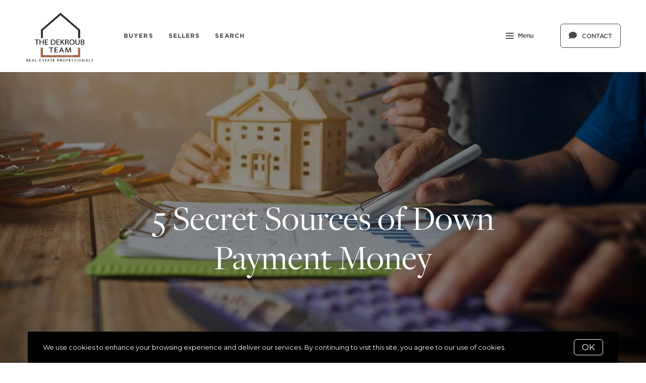

--- FILE ---
content_type: application/javascript; charset=UTF-8
request_url: https://www.thedekroubteam.com/cdn-cgi/challenge-platform/scripts/jsd/main.js
body_size: 8798
content:
window._cf_chl_opt={AKGCx8:'b'};~function(O7,bl,bi,bc,bd,bw,bh,bv,bL,O2){O7=T,function(o,H,Ow,O6,b,O){for(Ow={o:545,H:614,b:527,O:363,B:431,R:367,f:554,n:546,x:487,g:576,a:488},O6=T,b=o();!![];)try{if(O=parseInt(O6(Ow.o))/1+parseInt(O6(Ow.H))/2*(-parseInt(O6(Ow.b))/3)+parseInt(O6(Ow.O))/4+parseInt(O6(Ow.B))/5*(-parseInt(O6(Ow.R))/6)+-parseInt(O6(Ow.f))/7*(-parseInt(O6(Ow.n))/8)+parseInt(O6(Ow.x))/9*(-parseInt(O6(Ow.g))/10)+parseInt(O6(Ow.a))/11,O===H)break;else b.push(b.shift())}catch(B){b.push(b.shift())}}(F,326693),bl=this||self,bi=bl[O7(514)],bc=function(BU,BD,BA,BS,BY,Ba,O8,H,b,O,B){return BU={o:583,H:561,b:565,O:427},BD={o:561,H:423,b:523,O:449,B:365,R:550,f:509,n:586,x:474,g:604,a:523,V:413,Y:591,M:389,G:549,j:521,S:362,A:375,D:523,U:598,E:374,W:526,J:362,C:480,e:568,P:523,l:406,i:406,c:534,d:529,y:581,X:478,Z:562,h:441,v:525,m:549},BA={o:373},BS={o:362},BY={o:407,H:454},Ba={o:483,H:568,b:454,O:518,B:465,R:406,f:567,n:428,x:498,g:567,a:428,V:597,Y:484,M:523,G:567,j:428,S:536,A:562,D:547,U:549,E:377,W:451,J:549,C:393,e:507,P:543,l:562,i:609,c:553,d:549,y:407,X:437,Z:585,h:567,v:428,m:536,L:568,z:609,k:449,N:407,s:549,K:377,I:377,Q:562,F0:364,F1:470,F2:523,F3:397,F4:373,F5:559,F6:365,F7:466,F8:480},O8=O7,H={'PROlp':function(R,f){return f==R},'pyrcV':function(R,f){return R>f},'VNEbi':function(R,f){return R==f},'jiBiv':function(R,f){return R(f)},'DaWwX':function(R,f){return R<<f},'DomJO':function(R,f){return R<f},'BeZqN':function(R,f){return R<<f},'PULUZ':function(R,f){return f==R},'LiPIw':function(R,f){return R|f},'CvpEB':function(R,f){return R-f},'xPiQQ':function(R,f){return R==f},'aVtWw':function(R,f){return R(f)},'fJuKV':function(R,f){return f!==R},'nEazP':function(R,f){return f&R},'ZPGTp':function(R,f){return R>f},'rJzwY':function(R,f){return f==R},'PbmWs':function(R,f){return R<f},'tQLyn':function(R,f){return f|R},'MRecT':function(R,f){return R(f)},'GOsBT':function(R,f){return f==R},'fyral':function(R,f){return R|f},'UUkBU':O8(BU.o),'VIATU':function(R,f){return R(f)},'ZlXmg':O8(BU.H),'erwcs':function(R,f){return R!=f},'Wewto':function(R,f){return R==f},'AaBWH':function(R,f){return R*f},'LhwVI':function(R,f){return R<f},'MrDTI':function(R,f){return R(f)},'BaYFH':function(R,f){return f!=R},'TOGkY':function(R,f){return R(f)},'RnpME':function(R,f){return R*f},'bhGJJ':function(R,f){return R!=f},'oslwP':function(R,f){return R<f},'tlQJv':function(R,f){return f&R},'RQUuD':function(R,f){return R(f)},'PjDZe':function(R,f){return R(f)}},b=String[O8(BU.b)],O={'h':function(R,Bx){return Bx={o:429,H:562,b:513,O:406},R==null?'':O.g(R,6,function(f,O9){return O9=T,O9(Bx.o)!==O9(Bx.o)?b[O9(Bx.H)](O):O9(Bx.b)[O9(Bx.O)](f)})},'g':function(R,x,V,OF,Y,M,G,j,S,A,D,U,E,W,J,C,P,i,y,X,Z,L){if(OF=O8,Y={},Y[OF(Ba.o)]=function(z,N){return z<N},M=Y,H[OF(Ba.H)](null,R))return'';for(j={},S={},A='',D=2,U=3,E=2,W=[],J=0,C=0,P=0;P<R[OF(Ba.b)];P+=1)if(OF(Ba.O)!==OF(Ba.O))return M[OF(Ba.o)](C[OF(Ba.B)](),O);else if(i=R[OF(Ba.R)](P),Object[OF(Ba.f)][OF(Ba.n)][OF(Ba.x)](j,i)||(j[i]=U++,S[i]=!0),y=A+i,Object[OF(Ba.g)][OF(Ba.a)][OF(Ba.x)](j,y))A=y;else for(X=OF(Ba.V)[OF(Ba.Y)]('|'),Z=0;!![];){switch(X[Z++]){case'0':0==D&&(D=Math[OF(Ba.M)](2,E),E++);continue;case'1':if(Object[OF(Ba.G)][OF(Ba.j)][OF(Ba.x)](S,A)){if(H[OF(Ba.S)](256,A[OF(Ba.A)](0))){for(G=0;G<E;J<<=1,H[OF(Ba.D)](C,x-1)?(C=0,W[OF(Ba.U)](H[OF(Ba.E)](V,J)),J=0):C++,G++);for(L=A[OF(Ba.A)](0),G=0;8>G;J=H[OF(Ba.W)](J,1)|1.78&L,H[OF(Ba.H)](C,x-1)?(C=0,W[OF(Ba.J)](V(J)),J=0):C++,L>>=1,G++);}else{for(L=1,G=0;H[OF(Ba.C)](G,E);J=H[OF(Ba.e)](J,1)|L,H[OF(Ba.P)](C,x-1)?(C=0,W[OF(Ba.U)](V(J)),J=0):C++,L=0,G++);for(L=A[OF(Ba.l)](0),G=0;16>G;J=H[OF(Ba.i)](H[OF(Ba.W)](J,1),1.81&L),H[OF(Ba.D)](C,H[OF(Ba.c)](x,1))?(C=0,W[OF(Ba.d)](V(J)),J=0):C++,L>>=1,G++);}D--,D==0&&(D=Math[OF(Ba.M)](2,E),E++),delete S[A]}else for(L=j[A],G=0;G<E;J=L&1|J<<1.89,H[OF(Ba.y)](C,x-1)?(C=0,W[OF(Ba.U)](V(J)),J=0):C++,L>>=1,G++);continue;case'2':A=H[OF(Ba.X)](String,i);continue;case'3':j[y]=U++;continue;case'4':D--;continue}break}if(H[OF(Ba.Z)]('',A)){if(Object[OF(Ba.h)][OF(Ba.v)][OF(Ba.x)](S,A)){if(H[OF(Ba.m)](256,A[OF(Ba.l)](0))){for(G=0;H[OF(Ba.C)](G,E);J<<=1,H[OF(Ba.L)](C,x-1)?(C=0,W[OF(Ba.d)](H[OF(Ba.X)](V,J)),J=0):C++,G++);for(L=A[OF(Ba.l)](0),G=0;8>G;J=H[OF(Ba.z)](J<<1.59,H[OF(Ba.k)](L,1)),H[OF(Ba.N)](C,x-1)?(C=0,W[OF(Ba.s)](H[OF(Ba.K)](V,J)),J=0):C++,L>>=1,G++);}else{for(L=1,G=0;G<E;J=J<<1.18|L,x-1==C?(C=0,W[OF(Ba.s)](H[OF(Ba.I)](V,J)),J=0):C++,L=0,G++);for(L=A[OF(Ba.Q)](0),G=0;H[OF(Ba.F0)](16,G);J=H[OF(Ba.W)](J,1)|H[OF(Ba.k)](L,1),C==x-1?(C=0,W[OF(Ba.U)](V(J)),J=0):C++,L>>=1,G++);}D--,H[OF(Ba.F1)](0,D)&&(D=Math[OF(Ba.F2)](2,E),E++),delete S[A]}else for(L=j[A],G=0;H[OF(Ba.F3)](G,E);J=H[OF(Ba.F4)](J<<1,L&1.85),C==H[OF(Ba.c)](x,1)?(C=0,W[OF(Ba.J)](H[OF(Ba.F5)](V,J)),J=0):C++,L>>=1,G++);D--,H[OF(Ba.F6)](0,D)&&E++}for(L=2,G=0;G<E;J=H[OF(Ba.F7)](J<<1.71,H[OF(Ba.k)](L,1)),x-1==C?(C=0,W[OF(Ba.U)](V(J)),J=0):C++,L>>=1,G++);for(;;)if(J<<=1,C==x-1){W[OF(Ba.U)](V(J));break}else C++;return W[OF(Ba.F8)]('')},'j':function(R,BV,OT){return BV={o:585,H:583,b:610,O:562},OT=O8,R==null?'':H[OT(BY.o)]('',R)?null:O.i(R[OT(BY.H)],32768,function(f,Oo){return Oo=OT,H[Oo(BV.o)](Oo(BV.H),H[Oo(BV.b)])?'o.'+H:R[Oo(BV.O)](f)})},'i':function(R,x,V,Bj,BG,BM,Ot,Y,M,G,j,S,A,D,U,E,W,J,C,P,y,i){if(Bj={o:553},BG={o:507},BM={o:393},Ot=O8,Y={'BNSFM':function(X,Z,OH){return OH=T,H[OH(BM.o)](X,Z)},'uXMYs':function(X,Z,Ob){return Ob=T,H[Ob(BG.o)](X,Z)},'QYerw':function(X,Z,OO){return OO=T,H[OO(Bj.o)](X,Z)},'oTtUs':function(X,Z,OB){return OB=T,H[OB(BS.o)](X,Z)},'irgMM':function(X,Z,OR){return OR=T,H[OR(BA.o)](X,Z)},'mqgQj':function(X,Z){return X&Z}},Ot(BD.o)===H[Ot(BD.H)]){for(M=[],G=4,j=4,S=3,A=[],E=V(0),W=x,J=1,D=0;3>D;M[D]=D,D+=1);for(C=0,P=Math[Ot(BD.b)](2,2),U=1;P!=U;i=H[Ot(BD.O)](E,W),W>>=1,H[Ot(BD.B)](0,W)&&(W=x,E=V(J++)),C|=(0<i?1:0)*U,U<<=1);switch(C){case 0:for(C=0,P=Math[Ot(BD.b)](2,8),U=1;H[Ot(BD.R)](U,P);i=W&E,W>>=1,H[Ot(BD.f)](0,W)&&(W=x,E=V(J++)),C|=H[Ot(BD.n)](H[Ot(BD.x)](0,i)?1:0,U),U<<=1);y=H[Ot(BD.g)](b,C);break;case 1:for(C=0,P=Math[Ot(BD.a)](2,16),U=1;H[Ot(BD.V)](U,P);i=W&E,W>>=1,W==0&&(W=x,E=H[Ot(BD.Y)](V,J++)),C|=H[Ot(BD.M)](0<i?1:0,U),U<<=1);y=b(C);break;case 2:return''}for(D=M[3]=y,A[Ot(BD.G)](y);;){if(J>R)return'';for(C=0,P=Math[Ot(BD.b)](2,S),U=1;H[Ot(BD.j)](U,P);i=E&W,W>>=1,0==W&&(W=x,E=H[Ot(BD.S)](V,J++)),C|=(H[Ot(BD.A)](0,i)?1:0)*U,U<<=1);switch(y=C){case 0:for(C=0,P=Math[Ot(BD.D)](2,8),U=1;U!=P;i=H[Ot(BD.U)](E,W),W>>=1,W==0&&(W=x,E=H[Ot(BD.E)](V,J++)),C|=(0<i?1:0)*U,U<<=1);M[j++]=b(C),y=j-1,G--;break;case 1:for(C=0,P=Math[Ot(BD.a)](2,16),U=1;P!=U;i=W&E,W>>=1,0==W&&(W=x,E=H[Ot(BD.W)](V,J++)),C|=U*(0<i?1:0),U<<=1);M[j++]=H[Ot(BD.J)](b,C),y=j-1,G--;break;case 2:return A[Ot(BD.C)]('')}if(H[Ot(BD.e)](0,G)&&(G=Math[Ot(BD.P)](2,S),S++),M[y])y=M[y];else if(y===j)y=D+D[Ot(BD.l)](0);else return null;A[Ot(BD.G)](y),M[j++]=D+y[Ot(BD.i)](0),G--,D=y,G==0&&(G=Math[Ot(BD.D)](2,S),S++)}}else{for(b=1,P=0;Y[Ot(BD.c)](L,z);N=Y[Ot(BD.d)](s,1)|K,I==Y[Ot(BD.y)](Q,1)?(F0=0,F1[Ot(BD.G)](Y[Ot(BD.X)](F2,F3)),F4=0):F5++,F6=0,C++);for(F7=F8[Ot(BD.Z)](0),F9=0;16>FF;Fo=Y[Ot(BD.h)](FH<<1,Y[Ot(BD.v)](Fb,1)),FB-1==FO?(FR=0,Ft[Ot(BD.m)](Ff(Fn)),Fx=0):Fp++,Fg>>=1,FT++);}}},B={},B[O8(BU.O)]=O.h,B}(),bd={},bd[O7(368)]='o',bd[O7(510)]='s',bd[O7(381)]='u',bd[O7(594)]='z',bd[O7(477)]='n',bd[O7(366)]='I',bd[O7(580)]='b',bw=bd,bl[O7(412)]=function(o,H,O,B,Bs,BN,Bk,Op,R,g,V,Y,M,G,j){if(Bs={o:458,H:560,b:506,O:570,B:435,R:394,f:607,n:434,x:533,g:607,a:434,V:485,Y:401,M:516,G:485,j:516,S:599,A:499,D:454,U:588,E:476,W:524,J:458,C:535,e:448},BN={o:409,H:472,b:567,O:428,B:498,R:549,f:459,n:495,x:454,g:473,a:410,V:589},Bk={o:490,H:569,b:567,O:428,B:498,R:549,f:481,n:394,x:464,g:524,a:492,V:385,Y:385,M:448},Op=O7,R={'SyDoz':function(S,A,D,U){return S(A,D,U)},'Tgjsx':function(S,A){return S(A)},'febxy':function(S,A){return S===A},'Ilozv':Op(Bs.o),'hlOYg':function(S,A){return S+A},'yBogx':function(S,A,D){return S(A,D)},'uOkqg':Op(Bs.H),'WPOzY':Op(Bs.b),'KrfVN':Op(Bs.O),'Azagq':Op(Bs.B),'SLMMd':function(S,A){return S<A},'qsYXV':function(S,A){return S===A},'mijDg':function(S,A){return S+A},'pMQCt':function(S,A){return S(A)},'rRHHe':function(S,A){return S===A},'kZkZh':function(S,A){return S+A}},null===H||H===void 0)return B;for(g=R[Op(Bs.R)](bZ,H),o[Op(Bs.f)][Op(Bs.n)]&&(g=g[Op(Bs.x)](o[Op(Bs.g)][Op(Bs.a)](H))),g=o[Op(Bs.V)][Op(Bs.Y)]&&o[Op(Bs.M)]?o[Op(Bs.G)][Op(Bs.Y)](new o[(Op(Bs.j))](g)):function(S,Oa,A){if(Oa=Op,R[Oa(BN.o)]===R[Oa(BN.H)])x[Oa(BN.b)][Oa(BN.O)][Oa(BN.B)](A,H)||(V[Y]=[]),M[G][Oa(BN.R)](j);else{for(S[Oa(BN.f)](),A=0;R[Oa(BN.n)](A,S[Oa(BN.x)]);R[Oa(BN.g)](S[A],S[A+1])?S[Oa(BN.a)](R[Oa(BN.V)](A,1),1):A+=1);return S}}(g),V='nAsAaAb'.split('A'),V=V[Op(Bs.S)][Op(Bs.A)](V),Y=0;Y<g[Op(Bs.D)];M=g[Y],G=bX(o,H,M),R[Op(Bs.U)](V,G)?(j=R[Op(Bs.E)]('s',G)&&!o[Op(Bs.W)](H[M]),R[Op(Bs.E)](Op(Bs.J),R[Op(Bs.C)](O,M))?x(O+M,G):j||R[Op(Bs.e)](x,O+M,H[M])):x(O+M,G),Y++);return B;function x(S,A,Og,U,E,W){(Og=Op,R[Og(Bk.o)]!==R[Og(Bk.H)])?(Object[Og(Bk.b)][Og(Bk.O)][Og(Bk.B)](B,A)||(B[A]=[]),B[A][Og(Bk.R)](S)):(U=S[A],E=R[Og(Bk.f)](D,U,E,U),R[Og(Bk.n)](W,E))?(W=R[Og(Bk.x)]('s',E)&&!Z[Og(Bk.g)](S[U]),R[Og(Bk.a)]===W+U?E(R[Og(Bk.V)](L,U),E):W||z(R[Og(Bk.Y)](U,U),N[U])):R[Og(Bk.M)](y,X+U,E)}},bh=O7(469)[O7(484)](';'),bv=bh[O7(599)][O7(499)](bh),bl[O7(532)]=function(H,O,BQ,OV,B,R,n,x,g,V){for(BQ={o:593,H:403,b:454,O:593,B:453,R:549,f:475},OV=O7,B={},B[OV(BQ.o)]=function(Y,M){return Y<M},R=B,n=Object[OV(BQ.H)](O),x=0;x<n[OV(BQ.b)];x++)if(g=n[x],g==='f'&&(g='N'),H[g]){for(V=0;R[OV(BQ.O)](V,O[n[x]][OV(BQ.b)]);-1===H[g][OV(BQ.B)](O[n[x]][V])&&(bv(O[n[x]][V])||H[g][OV(BQ.R)]('o.'+O[n[x]][V])),V++);}else H[g]=O[n[x]][OV(BQ.f)](function(Y){return'o.'+Y})},bL=null,O2=O1(),O4();function O0(o,H,Ru,RA,RS,Rj,OW,b,O,B,R){Ru={o:540,H:571,b:390,O:404,B:494,R:371,f:417,n:541,x:369,g:578,a:603,V:578,Y:439,M:371,G:399,j:577,S:383,A:540,D:508,U:391,E:388,W:493,J:511,C:511,e:387,P:548,l:427,i:566},RA={o:497,H:445},RS={o:384,H:497,b:486,O:544},Rj={o:519},OW=O7,b={'xYdlk':OW(Ru.o),'OLizi':function(f,n){return f(n)},'GVehL':OW(Ru.H),'HhnMN':function(f,n){return f+n},'Ugstk':function(f,n){return f+n},'vOOuF':OW(Ru.b),'wmWwb':function(f){return f()}},O=bl[OW(Ru.O)],console[OW(Ru.B)](bl[OW(Ru.R)]),B=new bl[(OW(Ru.f))](),B[OW(Ru.n)](b[OW(Ru.x)],b[OW(Ru.g)](b[OW(Ru.a)](b[OW(Ru.V)](b[OW(Ru.Y)],bl[OW(Ru.M)][OW(Ru.G)]),OW(Ru.j)),O.r)),O[OW(Ru.S)]&&(B[OW(Ru.A)]=5e3,B[OW(Ru.D)]=function(OJ){OJ=OW,H(b[OJ(Rj.o)])}),B[OW(Ru.U)]=function(OC){OC=OW,B[OC(RS.o)]>=200&&B[OC(RS.o)]<300?b[OC(RS.H)](H,OC(RS.b)):H(OC(RS.O)+B[OC(RS.o)])},B[OW(Ru.E)]=function(Or){Or=OW,b[Or(RA.o)](H,Or(RA.H))},R={'t':b[OW(Ru.W)](bI),'lhr':bi[OW(Ru.J)]&&bi[OW(Ru.C)][OW(Ru.e)]?bi[OW(Ru.C)][OW(Ru.e)]:'','api':O[OW(Ru.S)]?!![]:![],'c':bN(),'payload':o},B[OW(Ru.P)](bc[OW(Ru.l)](JSON[OW(Ru.i)](R)))}function bs(Rf,OA,o,H,RR,O){if(Rf={o:376,H:557,b:408,O:522,B:446,R:446,f:414,n:587},OA=O7,o={'IYNIe':function(b,O){return b===O},'bTLAw':OA(Rf.o),'XfMzI':function(b,O){return b(O)},'KzWIf':function(b,O,B){return b(O,B)}},H=bk(),o[OA(Rf.H)](H,null))return;bL&&(OA(Rf.b)===o[OA(Rf.O)]?(RR={o:372,H:505,b:446},O=R[OA(Rf.B)]||function(){},f[OA(Rf.R)]=function(Ou){Ou=OA,O(),O[Ou(RR.o)]!==Ou(RR.H)&&(M[Ou(RR.b)]=O,G())}):o[OA(Rf.f)](clearTimeout,bL));bL=o[OA(Rf.n)](setTimeout,function(){bz()},1e3*H)}function bQ(Ra,OE,o,H,b,O){return Ra={o:440,H:537,b:555},OE=O7,o={'faHAM':function(B){return B()}},H=3600,b=o[OE(Ra.o)](bI),O=Math[OE(Ra.H)](Date[OE(Ra.b)]()/1e3),O-b>H?![]:!![]}function bk(RF,Oj,H,b,O,B,R,f){for(RF={o:396,H:542,b:477,O:608,B:420,R:484,f:404,n:608},Oj=O7,H={},H[Oj(RF.o)]=function(n,g){return n!==g},H[Oj(RF.H)]=Oj(RF.b),H[Oj(RF.O)]=function(n,g){return n<g},b=H,O=Oj(RF.B)[Oj(RF.R)]('|'),B=0;!![];){switch(O[B++]){case'0':R=f.i;continue;case'1':f=bl[Oj(RF.f)];continue;case'2':if(!f)return null;continue;case'3':return R;case'4':if(b[Oj(RF.o)](typeof R,b[Oj(RF.H)])||b[Oj(RF.n)](R,30))return null;continue}break}}function O3(O,B,RW,Oe,R,f,n,x,g,a,V,Y,M){if(RW={o:450,H:502,b:517,O:404,B:390,R:371,f:399,n:531,x:504,g:417,a:541,V:571,Y:540,M:508,G:582,j:595,S:371,A:595,D:457,U:430,E:371,W:530,J:424,C:422,e:379,P:556,l:378,i:548,c:427},Oe=O7,R={'MdmyI':function(G,j){return G(j)}},!R[Oe(RW.o)](bK,0))return![];n=(f={},f[Oe(RW.H)]=O,f[Oe(RW.b)]=B,f);try{x=bl[Oe(RW.O)],g=Oe(RW.B)+bl[Oe(RW.R)][Oe(RW.f)]+Oe(RW.n)+x.r+Oe(RW.x),a=new bl[(Oe(RW.g))](),a[Oe(RW.a)](Oe(RW.V),g),a[Oe(RW.Y)]=2500,a[Oe(RW.M)]=function(){},V={},V[Oe(RW.G)]=bl[Oe(RW.R)][Oe(RW.G)],V[Oe(RW.j)]=bl[Oe(RW.S)][Oe(RW.A)],V[Oe(RW.D)]=bl[Oe(RW.S)][Oe(RW.D)],V[Oe(RW.U)]=bl[Oe(RW.E)][Oe(RW.W)],V[Oe(RW.J)]=O2,Y=V,M={},M[Oe(RW.C)]=n,M[Oe(RW.e)]=Y,M[Oe(RW.P)]=Oe(RW.l),a[Oe(RW.i)](bc[Oe(RW.c)](M))}catch(G){}}function bN(Ro,OS,o){return Ro={o:482},OS=O7,o={'eSlXJ':function(H){return H()}},o[OS(Ro.o)](bk)!==null}function F(Ry){return Ry='cloudflare-invisible,TOGkY,style,btBvR,symbol,SSTpq3,[native code],1|4|0|3|2,tlQJv,includes,xIoCd,WQQLB,izIER,Ugstk,MrDTI,2|3|4|0|1,dapjb,Object,Ipauc,LiPIw,UUkBU,ujsMm,crPFJ,clientInformation,606rFMGST,Function,VIATU,1219684tWggss,ZPGTp,GOsBT,bigint,6qPuYuV,object,GVehL,YqIHJ,_cf_chl_opt,readyState,tQLyn,RQUuD,oslwP,XUzAT,jiBiv,jsd,chctx,hBVaJ,undefined,body,api,status,hlOYg,function,href,onerror,RnpME,/cdn-cgi/challenge-platform/h/,onload,parent,DomJO,Tgjsx,utUOp,bwMUt,PbmWs,eYbpX,AKGCx8,isArray,from,EkQcT,keys,__CF$cv$params,DrtwX,charAt,xPiQQ,OAOBy,KrfVN,splice,xVHIR,pRIb1,BaYFH,XfMzI,postMessage,qloEm,XMLHttpRequest,sid,display: none,1|2|0|4|3,FKyoI,errorInfoObject,ZlXmg,JBxy9,appendChild,vSTBj,UloukK,hasOwnProperty,hAGiV,pkLOA2,3022435kjcLod,NRaJG,error,getOwnPropertyNames,XGtmz,dwZnC,aVtWw,rwIAs,vOOuF,faHAM,irgMM,tabIndex,detail,iframe,xhr-error,onreadystatechange,BVWKY,yBogx,nEazP,MdmyI,DaWwX,GLZmE,indexOf,length,KwMzb,ZqxfV,LRmiB4,d.cookie,sort,error on cf_chl_props,toString,eZNBc,createElement,febxy,random,fyral,iRUoW,DOMContentLoaded,_cf_chl_opt;JJgc4;PJAn2;kJOnV9;IWJi4;OHeaY1;DqMg0;FKmRv9;LpvFx1;cAdz2;PqBHf2;nFZCC5;ddwW5;pRIb1;rxvNi8;RrrrA2;erHi9,rJzwY,randomUUID,Azagq,qsYXV,LhwVI,map,rRHHe,number,oTtUs,navigator,join,SyDoz,eSlXJ,siOpd,split,Array,success,408987QFgjLS,3626711KMmXsX,HjaRt,uOkqg,iwPCw,Ilozv,wmWwb,log,SLMMd,DXDZM,OLizi,call,bind,contentDocument,catch,AdeF3,KmUma,/invisible/jsd,loading,zauDh,BeZqN,ontimeout,Wewto,string,location,auyON,fbK-uhqStzxwP2XMQkcU5$8OHipLa7RymA9lTrsJGvCB4WFZDonV30g+e6I1jEdYN,document,GyTvJ,Set,TYlZ6,WBoov,xYdlk,getPrototypeOf,bhGJJ,bTLAw,pow,isNaN,mqgQj,PjDZe,1434oPnuby,addEventListener,uXMYs,aUjz8,/b/ov1/0.5108754095051213:1770009672:f2FEjXuyUFitvJiSgrSC11Q3H8wwevfk4JImh1bKY8Y/,rxvNi8,concat,BNSFM,kZkZh,pyrcV,floor,HzJVI,keZUE,timeout,open,DELRi,PULUZ,http-code:,394175fcCaxB,133488WeIbke,VNEbi,send,push,erwcs,contentWindow,EJZpt,CvpEB,77gEFCzl,now,source,IYNIe,wWKTc,MRecT,HtDGO,LOVhK,charCodeAt,GfHqJ,event,fromCharCode,stringify,prototype,PROlp,WPOzY,LUFWv,POST,DCBhP,pKTRE,SfKFL,SiSuU,30XLiyzA,/jsd/oneshot/d251aa49a8a3/0.5108754095051213:1770009672:f2FEjXuyUFitvJiSgrSC11Q3H8wwevfk4JImh1bKY8Y/,HhnMN,removeChild,boolean,QYerw,CnwA5,WPbno,nyAwC,fJuKV,AaBWH,KzWIf,pMQCt,mijDg'.split(','),F=function(){return Ry},F()}function bZ(o,Bi,Ox,H){for(Bi={o:533,H:403,b:520},Ox=O7,H=[];null!==o;H=H[Ox(Bi.o)](Object[Ox(Bi.H)](o)),o=Object[Ox(Bi.b)](o));return H}function O4(Rd,Rc,Rl,RP,OP,o,H,b,O,f,n,B){if(Rd={o:590,H:419,b:500,O:489,B:505,R:421,f:468,n:404,x:432,g:372,a:574,V:421,Y:395,M:556,G:455,j:418,S:564,A:486,D:392,U:415,E:528,W:573,J:558,C:558,e:528,P:405,l:524,i:458,c:584,d:462,y:446},Rc={o:489,H:539,b:432,O:372,B:505,R:446,f:463,n:444,x:592,g:496,a:442,V:382,Y:425,M:551,G:613,j:479,S:426,A:538,D:579},Rl={o:611,H:611},RP={o:438,H:438,b:486},OP=O7,o={'KwMzb':OP(Rd.o),'pKTRE':function(R,f){return R===f},'nyAwC':function(R,f,n){return R(f,n)},'eZNBc':function(R,f){return R+f},'DXDZM':OP(Rd.H),'vSTBj':function(R,f,n,x,g){return R(f,n,x,g)},'HzJVI':OP(Rd.b),'keZUE':OP(Rd.O),'NRaJG':function(R){return R()},'SfKFL':OP(Rd.B),'utUOp':OP(Rd.R),'DrtwX':OP(Rd.f)},H=bl[OP(Rd.n)],!H)return;if(!o[OP(Rd.x)](bQ))return;(b=![],O=function(Ol){if(Ol=OP,Ol(Rl.o)===Ol(Rl.H)){if(!b){if(b=!![],!bQ())return;bz(function(R,Oi){Oi=Ol,Oi(RP.o)!==Oi(RP.H)?H(Oi(RP.b)):O5(H,R)})}}else return null},bi[OP(Rd.g)]!==o[OP(Rd.a)])?OP(Rd.V)===o[OP(Rd.Y)]?o[OP(Rd.x)](O):(f={},f[OP(Rd.M)]=o[OP(Rd.G)],f[OP(Rd.j)]=O.r,f[OP(Rd.S)]=OP(Rd.A),b[OP(Rd.D)][OP(Rd.U)](f,'*')):bl[OP(Rd.E)]?o[OP(Rd.W)](OP(Rd.J),OP(Rd.C))?bi[OP(Rd.e)](o[OP(Rd.P)],O):(n=o[OP(Rd.W)]('s',j)&&!S[OP(Rd.l)](A[D]),OP(Rd.i)===U+E?W(J+C,e):n||o[OP(Rd.c)](P,o[OP(Rd.d)](l,i),c[d])):(B=bi[OP(Rd.y)]||function(){},bi[OP(Rd.y)]=function(Oc,x,g,a,V,Y){if(Oc=OP,Oc(Rc.o)===o[Oc(Rc.H)])o[Oc(Rc.b)](B),bi[Oc(Rc.O)]!==Oc(Rc.B)&&(bi[Oc(Rc.R)]=B,O());else try{return x=Y[Oc(Rc.f)](Oc(Rc.n)),x[Oc(Rc.x)]=o[Oc(Rc.g)],x[Oc(Rc.a)]='-1',M[Oc(Rc.V)][Oc(Rc.Y)](x),g=x[Oc(Rc.M)],a={},a=G(g,g,'',a),a=j(g,g[Oc(Rc.G)]||g[Oc(Rc.j)],'n.',a),a=o[Oc(Rc.S)](S,g,x[o[Oc(Rc.A)]],'d.',a),A[Oc(Rc.V)][Oc(Rc.D)](x),V={},V.r=a,V.e=null,V}catch(M){return Y={},Y.r={},Y.e=M,Y}})}function bz(o,R7,R6,OM,H,b){R7={o:386,H:460,b:370,O:600},R6={o:491,H:563},OM=O7,H={'iwPCw':OM(R7.o),'GfHqJ':function(O){return O()},'YqIHJ':function(O,B,R){return O(B,R)},'xIoCd':OM(R7.H)},b=bm(),O0(b.r,function(O,OG){OG=OM,typeof o===H[OG(R6.o)]&&o(O),H[OG(R6.H)](bs)}),b.e&&H[OM(R7.b)](O3,H[OM(R7.O)],b.e)}function O5(O,B,Rw,Od,R,f,n,x){if(Rw={o:467,H:486,b:512,O:590,B:383,R:486,f:556,n:418,x:564,g:467,a:392,V:415,Y:556,M:564,G:433,j:443,S:392},Od=O7,R={},R[Od(Rw.o)]=Od(Rw.H),R[Od(Rw.b)]=Od(Rw.O),f=R,!O[Od(Rw.B)])return;B===Od(Rw.R)?(n={},n[Od(Rw.f)]=Od(Rw.O),n[Od(Rw.n)]=O.r,n[Od(Rw.x)]=f[Od(Rw.g)],bl[Od(Rw.a)][Od(Rw.V)](n,'*')):(x={},x[Od(Rw.Y)]=f[Od(Rw.b)],x[Od(Rw.n)]=O.r,x[Od(Rw.M)]=Od(Rw.G),x[Od(Rw.j)]=B,bl[Od(Rw.S)][Od(Rw.V)](x,'*'))}function bm(R3,OY,b,O,B,R,f,n){b=(R3={o:444,H:419,b:613,O:500,B:463,R:416,f:592,n:402,x:442,g:382,a:425,V:551,Y:515,M:456,G:479,j:447,S:382,A:579,D:572,U:572,E:386,W:552,J:380},OY=O7,{'EJZpt':function(x,g){return x(g)},'hBVaJ':function(x){return x()},'qloEm':OY(R3.o),'EkQcT':OY(R3.H),'GyTvJ':function(x,g,a,V,Y){return x(g,a,V,Y)},'ZqxfV':OY(R3.b),'BVWKY':OY(R3.O)});try{return O=bi[OY(R3.B)](b[OY(R3.R)]),O[OY(R3.f)]=b[OY(R3.n)],O[OY(R3.x)]='-1',bi[OY(R3.g)][OY(R3.a)](O),B=O[OY(R3.V)],R={},R=b[OY(R3.Y)](pRIb1,B,B,'',R),R=pRIb1(B,B[b[OY(R3.M)]]||B[OY(R3.G)],'n.',R),R=pRIb1(B,O[b[OY(R3.j)]],'d.',R),bi[OY(R3.S)][OY(R3.A)](O),f={},f.r=R,f.e=null,f}catch(x){if(OY(R3.D)===OY(R3.U))return n={},n.r={},n.e=x,n;else typeof B===OY(R3.E)&&b[OY(R3.W)](x,g),b[OY(R3.J)](n)}}function T(o,H,b,O){return o=o-361,b=F(),O=b[o],O}function O1(RD,Oq){return RD={o:471},Oq=O7,crypto&&crypto[Oq(RD.o)]?crypto[Oq(RD.o)]():''}function bX(o,H,O,Bl,On,B,R,V,Y,M,n){B=(Bl={o:386,H:452,b:411,O:601,B:605,R:484,f:606,n:612,x:368,g:575,a:501,V:501,Y:485,M:400,G:602,j:485,S:503,A:612,D:436},On=O7,{'dapjb':function(x,g){return x(g)},'GLZmE':function(g,V){return V!==g},'crPFJ':function(g,V){return V===g},'SiSuU':On(Bl.o),'izIER':function(g,V){return V===g},'KmUma':function(g,V){return V===g},'dwZnC':function(g,V){return V==g}});try{R=H[O]}catch(x){if(B[On(Bl.H)](On(Bl.b),On(Bl.O)))return'i';else for(V=On(Bl.B)[On(Bl.R)]('|'),Y=0;!![];){switch(V[Y++]){case'0':W|=J*(0<M?1:0);continue;case'1':C<<=1;continue;case'2':M=M&Y;continue;case'3':G>>=1;continue;case'4':j==0&&(S=A,D=B[On(Bl.f)](U,E++));continue}break}}if(null==R)return B[On(Bl.n)](void 0,R)?'u':'x';if(On(Bl.x)==typeof R)try{if(B[On(Bl.g)]==typeof R[On(Bl.a)])return R[On(Bl.V)](function(){}),'p'}catch(V){}return o[On(Bl.Y)][On(Bl.M)](R)?'a':B[On(Bl.G)](R,o[On(Bl.j)])?'D':B[On(Bl.S)](!0,R)?'T':B[On(Bl.A)](!1,R)?'F':(n=typeof R,B[On(Bl.D)](On(Bl.o),n)?by(o,R)?'N':'f':bw[n]||'?')}function bI(Rp,OU,o){return Rp={o:404,H:537},OU=O7,o=bl[OU(Rp.o)],Math[OU(Rp.H)](+atob(o.t))}function by(o,H,BE,Of){return BE={o:361,H:567,b:461,O:498,B:453,R:596},Of=O7,H instanceof o[Of(BE.o)]&&0<o[Of(BE.o)][Of(BE.H)][Of(BE.b)][Of(BE.O)](H)[Of(BE.B)](Of(BE.R))}function bK(H,Rx,OD,b,O){return Rx={o:398,H:465},OD=O7,b={},b[OD(Rx.o)]=function(B,R){return B<R},O=b,O[OD(Rx.o)](Math[OD(Rx.H)](),H)}}()